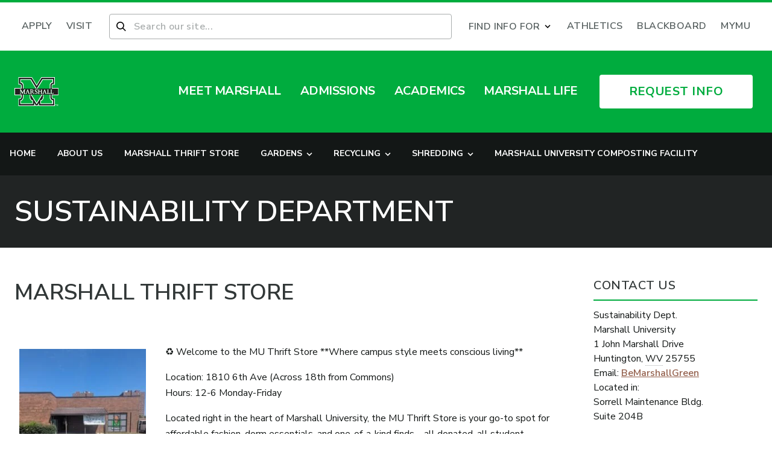

--- FILE ---
content_type: text/css
request_url: https://tags.srv.stackadapt.com/sa.css
body_size: -11
content:
:root {
    --sa-uid: '0-e4f512a3-638a-5610-72d8-1ce6165c1875';
}